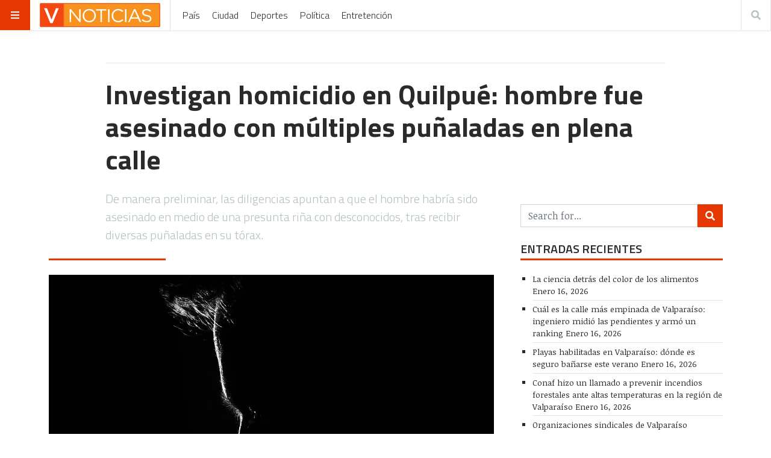

--- FILE ---
content_type: text/html; charset=UTF-8
request_url: https://www.vnoticias.cl/2024/05/02/investigan-homicidio-en-quilpue-hombre-fue-asesinado-con-multiples-punaladas-en-plena-calle/
body_size: 11989
content:
<!doctype html>
<html lang="es-CL"
      prefix="og: http://ogp.me/ns#">
<head>
  <meta name="viewport" content="width=device-width, initial-scale=1, shrink-to-fit=no">
  <meta charset="UTF-8" >
  <link rel="pingback" href="https://www.vnoticias.cl/xmlrpc.php" />
	<style>
	@media (min-width: 812px){.visible-mobile{display:none !important;}}
	@media (max-width: 813px){.visible-desktop{display:none !important;}}
	</style>
  <script async src="https://www.googletagmanager.com/gtag/js?id=UA-132312694-1"></script>
    <script>
      window.dataLayer = window.dataLayer || [];
      function gtag(){dataLayer.push(arguments);}
      gtag('js', new Date());

      gtag('config', 'UA-132312694-1');
    </script>

    <!--GoogleADS-->

    <script async src="//pagead2.googlesyndication.com/pagead/js/adsbygoogle.js"></script>
    <script>
      (adsbygoogle = window.adsbygoogle || []).push({
        google_ad_client: "ca-pub-2637502562860373",
        enable_page_level_ads: true
      });
    </script>

  <title>Investigan homicidio en Quilpué: hombre fue asesinado con múltiples puñaladas en plena calle &#8211; vnoticias.cl</title>
<meta name='robots' content='max-image-preview:large' />
<link rel='dns-prefetch' href='//www.vnoticias.cl' />
<link rel='dns-prefetch' href='//fonts.googleapis.com' />
<link rel="alternate" type="application/rss+xml" title="vnoticias.cl &raquo; Feed" href="https://www.vnoticias.cl/feed/" />
<link rel="alternate" type="application/rss+xml" title="vnoticias.cl &raquo; Feed de comentarios" href="https://www.vnoticias.cl/comments/feed/" />
<link rel="alternate" type="application/rss+xml" title="vnoticias.cl &raquo; Investigan homicidio en Quilpué: hombre fue asesinado con múltiples puñaladas en plena calle Feed de comentarios" href="https://www.vnoticias.cl/2024/05/02/investigan-homicidio-en-quilpue-hombre-fue-asesinado-con-multiples-punaladas-en-plena-calle/feed/" />
      <!-- facebook -->
      <meta property="og:type" content="article"/>
      <meta property="og:title" content="Investigan homicidio en Quilpué: hombre fue asesinado con múltiples puñaladas en plena calle"/>
      <meta property="og:description" content="De manera preliminar, las diligencias apuntan a que el hombre habría sido asesinado en medio de una presunta riña con desconocidos, tras recibir diversas puñaladas en su tórax.
"/>
      <meta property="og:url" content="https://www.vnoticias.cl/2024/05/02/investigan-homicidio-en-quilpue-hombre-fue-asesinado-con-multiples-punaladas-en-plena-calle/"/>
      <meta property="og:image" content="https://www.vnoticias.cl/wp-content/uploads/2024/02/man-164217_1280.jpg"/>
      <meta property="og:site_name" content="vnoticias.cl"/>
      <!-- twitter -->
      <meta name="twitter:card" content="summary" />
      <meta name="twitter:title" content="Investigan homicidio en Quilpué: hombre fue asesinado con múltiples puñaladas en plena calle" />
      <meta name="twitter:description" content="De manera preliminar, las diligencias apuntan a que el hombre habría sido asesinado en medio de una presunta riña con desconocidos, tras recibir diversas puñaladas en su tórax.
" />
      <meta name="twitter:url" content="https://www.vnoticias.cl/2024/05/02/investigan-homicidio-en-quilpue-hombre-fue-asesinado-con-multiples-punaladas-en-plena-calle/" />
      <meta name="twitter:image" content="https://www.vnoticias.cl/wp-content/uploads/2024/02/man-164217_1280.jpg" />
    <script type="text/javascript">
window._wpemojiSettings = {"baseUrl":"https:\/\/s.w.org\/images\/core\/emoji\/14.0.0\/72x72\/","ext":".png","svgUrl":"https:\/\/s.w.org\/images\/core\/emoji\/14.0.0\/svg\/","svgExt":".svg","source":{"concatemoji":"https:\/\/www.vnoticias.cl\/wp-includes\/js\/wp-emoji-release.min.js?ver=6.1.9"}};
/*! This file is auto-generated */
!function(e,a,t){var n,r,o,i=a.createElement("canvas"),p=i.getContext&&i.getContext("2d");function s(e,t){var a=String.fromCharCode,e=(p.clearRect(0,0,i.width,i.height),p.fillText(a.apply(this,e),0,0),i.toDataURL());return p.clearRect(0,0,i.width,i.height),p.fillText(a.apply(this,t),0,0),e===i.toDataURL()}function c(e){var t=a.createElement("script");t.src=e,t.defer=t.type="text/javascript",a.getElementsByTagName("head")[0].appendChild(t)}for(o=Array("flag","emoji"),t.supports={everything:!0,everythingExceptFlag:!0},r=0;r<o.length;r++)t.supports[o[r]]=function(e){if(p&&p.fillText)switch(p.textBaseline="top",p.font="600 32px Arial",e){case"flag":return s([127987,65039,8205,9895,65039],[127987,65039,8203,9895,65039])?!1:!s([55356,56826,55356,56819],[55356,56826,8203,55356,56819])&&!s([55356,57332,56128,56423,56128,56418,56128,56421,56128,56430,56128,56423,56128,56447],[55356,57332,8203,56128,56423,8203,56128,56418,8203,56128,56421,8203,56128,56430,8203,56128,56423,8203,56128,56447]);case"emoji":return!s([129777,127995,8205,129778,127999],[129777,127995,8203,129778,127999])}return!1}(o[r]),t.supports.everything=t.supports.everything&&t.supports[o[r]],"flag"!==o[r]&&(t.supports.everythingExceptFlag=t.supports.everythingExceptFlag&&t.supports[o[r]]);t.supports.everythingExceptFlag=t.supports.everythingExceptFlag&&!t.supports.flag,t.DOMReady=!1,t.readyCallback=function(){t.DOMReady=!0},t.supports.everything||(n=function(){t.readyCallback()},a.addEventListener?(a.addEventListener("DOMContentLoaded",n,!1),e.addEventListener("load",n,!1)):(e.attachEvent("onload",n),a.attachEvent("onreadystatechange",function(){"complete"===a.readyState&&t.readyCallback()})),(e=t.source||{}).concatemoji?c(e.concatemoji):e.wpemoji&&e.twemoji&&(c(e.twemoji),c(e.wpemoji)))}(window,document,window._wpemojiSettings);
</script>
<style type="text/css">
img.wp-smiley,
img.emoji {
	display: inline !important;
	border: none !important;
	box-shadow: none !important;
	height: 1em !important;
	width: 1em !important;
	margin: 0 0.07em !important;
	vertical-align: -0.1em !important;
	background: none !important;
	padding: 0 !important;
}
</style>
	<link rel='stylesheet' id='wp-block-library-css' href='https://www.vnoticias.cl/wp-includes/css/dist/block-library/style.min.css?ver=6.1.9' type='text/css' media='all' />
<link rel='stylesheet' id='classic-theme-styles-css' href='https://www.vnoticias.cl/wp-includes/css/classic-themes.min.css?ver=1' type='text/css' media='all' />
<style id='global-styles-inline-css' type='text/css'>
body{--wp--preset--color--black: #000000;--wp--preset--color--cyan-bluish-gray: #abb8c3;--wp--preset--color--white: #ffffff;--wp--preset--color--pale-pink: #f78da7;--wp--preset--color--vivid-red: #cf2e2e;--wp--preset--color--luminous-vivid-orange: #ff6900;--wp--preset--color--luminous-vivid-amber: #fcb900;--wp--preset--color--light-green-cyan: #7bdcb5;--wp--preset--color--vivid-green-cyan: #00d084;--wp--preset--color--pale-cyan-blue: #8ed1fc;--wp--preset--color--vivid-cyan-blue: #0693e3;--wp--preset--color--vivid-purple: #9b51e0;--wp--preset--gradient--vivid-cyan-blue-to-vivid-purple: linear-gradient(135deg,rgba(6,147,227,1) 0%,rgb(155,81,224) 100%);--wp--preset--gradient--light-green-cyan-to-vivid-green-cyan: linear-gradient(135deg,rgb(122,220,180) 0%,rgb(0,208,130) 100%);--wp--preset--gradient--luminous-vivid-amber-to-luminous-vivid-orange: linear-gradient(135deg,rgba(252,185,0,1) 0%,rgba(255,105,0,1) 100%);--wp--preset--gradient--luminous-vivid-orange-to-vivid-red: linear-gradient(135deg,rgba(255,105,0,1) 0%,rgb(207,46,46) 100%);--wp--preset--gradient--very-light-gray-to-cyan-bluish-gray: linear-gradient(135deg,rgb(238,238,238) 0%,rgb(169,184,195) 100%);--wp--preset--gradient--cool-to-warm-spectrum: linear-gradient(135deg,rgb(74,234,220) 0%,rgb(151,120,209) 20%,rgb(207,42,186) 40%,rgb(238,44,130) 60%,rgb(251,105,98) 80%,rgb(254,248,76) 100%);--wp--preset--gradient--blush-light-purple: linear-gradient(135deg,rgb(255,206,236) 0%,rgb(152,150,240) 100%);--wp--preset--gradient--blush-bordeaux: linear-gradient(135deg,rgb(254,205,165) 0%,rgb(254,45,45) 50%,rgb(107,0,62) 100%);--wp--preset--gradient--luminous-dusk: linear-gradient(135deg,rgb(255,203,112) 0%,rgb(199,81,192) 50%,rgb(65,88,208) 100%);--wp--preset--gradient--pale-ocean: linear-gradient(135deg,rgb(255,245,203) 0%,rgb(182,227,212) 50%,rgb(51,167,181) 100%);--wp--preset--gradient--electric-grass: linear-gradient(135deg,rgb(202,248,128) 0%,rgb(113,206,126) 100%);--wp--preset--gradient--midnight: linear-gradient(135deg,rgb(2,3,129) 0%,rgb(40,116,252) 100%);--wp--preset--duotone--dark-grayscale: url('#wp-duotone-dark-grayscale');--wp--preset--duotone--grayscale: url('#wp-duotone-grayscale');--wp--preset--duotone--purple-yellow: url('#wp-duotone-purple-yellow');--wp--preset--duotone--blue-red: url('#wp-duotone-blue-red');--wp--preset--duotone--midnight: url('#wp-duotone-midnight');--wp--preset--duotone--magenta-yellow: url('#wp-duotone-magenta-yellow');--wp--preset--duotone--purple-green: url('#wp-duotone-purple-green');--wp--preset--duotone--blue-orange: url('#wp-duotone-blue-orange');--wp--preset--font-size--small: 13px;--wp--preset--font-size--medium: 20px;--wp--preset--font-size--large: 36px;--wp--preset--font-size--x-large: 42px;--wp--preset--spacing--20: 0.44rem;--wp--preset--spacing--30: 0.67rem;--wp--preset--spacing--40: 1rem;--wp--preset--spacing--50: 1.5rem;--wp--preset--spacing--60: 2.25rem;--wp--preset--spacing--70: 3.38rem;--wp--preset--spacing--80: 5.06rem;}:where(.is-layout-flex){gap: 0.5em;}body .is-layout-flow > .alignleft{float: left;margin-inline-start: 0;margin-inline-end: 2em;}body .is-layout-flow > .alignright{float: right;margin-inline-start: 2em;margin-inline-end: 0;}body .is-layout-flow > .aligncenter{margin-left: auto !important;margin-right: auto !important;}body .is-layout-constrained > .alignleft{float: left;margin-inline-start: 0;margin-inline-end: 2em;}body .is-layout-constrained > .alignright{float: right;margin-inline-start: 2em;margin-inline-end: 0;}body .is-layout-constrained > .aligncenter{margin-left: auto !important;margin-right: auto !important;}body .is-layout-constrained > :where(:not(.alignleft):not(.alignright):not(.alignfull)){max-width: var(--wp--style--global--content-size);margin-left: auto !important;margin-right: auto !important;}body .is-layout-constrained > .alignwide{max-width: var(--wp--style--global--wide-size);}body .is-layout-flex{display: flex;}body .is-layout-flex{flex-wrap: wrap;align-items: center;}body .is-layout-flex > *{margin: 0;}:where(.wp-block-columns.is-layout-flex){gap: 2em;}.has-black-color{color: var(--wp--preset--color--black) !important;}.has-cyan-bluish-gray-color{color: var(--wp--preset--color--cyan-bluish-gray) !important;}.has-white-color{color: var(--wp--preset--color--white) !important;}.has-pale-pink-color{color: var(--wp--preset--color--pale-pink) !important;}.has-vivid-red-color{color: var(--wp--preset--color--vivid-red) !important;}.has-luminous-vivid-orange-color{color: var(--wp--preset--color--luminous-vivid-orange) !important;}.has-luminous-vivid-amber-color{color: var(--wp--preset--color--luminous-vivid-amber) !important;}.has-light-green-cyan-color{color: var(--wp--preset--color--light-green-cyan) !important;}.has-vivid-green-cyan-color{color: var(--wp--preset--color--vivid-green-cyan) !important;}.has-pale-cyan-blue-color{color: var(--wp--preset--color--pale-cyan-blue) !important;}.has-vivid-cyan-blue-color{color: var(--wp--preset--color--vivid-cyan-blue) !important;}.has-vivid-purple-color{color: var(--wp--preset--color--vivid-purple) !important;}.has-black-background-color{background-color: var(--wp--preset--color--black) !important;}.has-cyan-bluish-gray-background-color{background-color: var(--wp--preset--color--cyan-bluish-gray) !important;}.has-white-background-color{background-color: var(--wp--preset--color--white) !important;}.has-pale-pink-background-color{background-color: var(--wp--preset--color--pale-pink) !important;}.has-vivid-red-background-color{background-color: var(--wp--preset--color--vivid-red) !important;}.has-luminous-vivid-orange-background-color{background-color: var(--wp--preset--color--luminous-vivid-orange) !important;}.has-luminous-vivid-amber-background-color{background-color: var(--wp--preset--color--luminous-vivid-amber) !important;}.has-light-green-cyan-background-color{background-color: var(--wp--preset--color--light-green-cyan) !important;}.has-vivid-green-cyan-background-color{background-color: var(--wp--preset--color--vivid-green-cyan) !important;}.has-pale-cyan-blue-background-color{background-color: var(--wp--preset--color--pale-cyan-blue) !important;}.has-vivid-cyan-blue-background-color{background-color: var(--wp--preset--color--vivid-cyan-blue) !important;}.has-vivid-purple-background-color{background-color: var(--wp--preset--color--vivid-purple) !important;}.has-black-border-color{border-color: var(--wp--preset--color--black) !important;}.has-cyan-bluish-gray-border-color{border-color: var(--wp--preset--color--cyan-bluish-gray) !important;}.has-white-border-color{border-color: var(--wp--preset--color--white) !important;}.has-pale-pink-border-color{border-color: var(--wp--preset--color--pale-pink) !important;}.has-vivid-red-border-color{border-color: var(--wp--preset--color--vivid-red) !important;}.has-luminous-vivid-orange-border-color{border-color: var(--wp--preset--color--luminous-vivid-orange) !important;}.has-luminous-vivid-amber-border-color{border-color: var(--wp--preset--color--luminous-vivid-amber) !important;}.has-light-green-cyan-border-color{border-color: var(--wp--preset--color--light-green-cyan) !important;}.has-vivid-green-cyan-border-color{border-color: var(--wp--preset--color--vivid-green-cyan) !important;}.has-pale-cyan-blue-border-color{border-color: var(--wp--preset--color--pale-cyan-blue) !important;}.has-vivid-cyan-blue-border-color{border-color: var(--wp--preset--color--vivid-cyan-blue) !important;}.has-vivid-purple-border-color{border-color: var(--wp--preset--color--vivid-purple) !important;}.has-vivid-cyan-blue-to-vivid-purple-gradient-background{background: var(--wp--preset--gradient--vivid-cyan-blue-to-vivid-purple) !important;}.has-light-green-cyan-to-vivid-green-cyan-gradient-background{background: var(--wp--preset--gradient--light-green-cyan-to-vivid-green-cyan) !important;}.has-luminous-vivid-amber-to-luminous-vivid-orange-gradient-background{background: var(--wp--preset--gradient--luminous-vivid-amber-to-luminous-vivid-orange) !important;}.has-luminous-vivid-orange-to-vivid-red-gradient-background{background: var(--wp--preset--gradient--luminous-vivid-orange-to-vivid-red) !important;}.has-very-light-gray-to-cyan-bluish-gray-gradient-background{background: var(--wp--preset--gradient--very-light-gray-to-cyan-bluish-gray) !important;}.has-cool-to-warm-spectrum-gradient-background{background: var(--wp--preset--gradient--cool-to-warm-spectrum) !important;}.has-blush-light-purple-gradient-background{background: var(--wp--preset--gradient--blush-light-purple) !important;}.has-blush-bordeaux-gradient-background{background: var(--wp--preset--gradient--blush-bordeaux) !important;}.has-luminous-dusk-gradient-background{background: var(--wp--preset--gradient--luminous-dusk) !important;}.has-pale-ocean-gradient-background{background: var(--wp--preset--gradient--pale-ocean) !important;}.has-electric-grass-gradient-background{background: var(--wp--preset--gradient--electric-grass) !important;}.has-midnight-gradient-background{background: var(--wp--preset--gradient--midnight) !important;}.has-small-font-size{font-size: var(--wp--preset--font-size--small) !important;}.has-medium-font-size{font-size: var(--wp--preset--font-size--medium) !important;}.has-large-font-size{font-size: var(--wp--preset--font-size--large) !important;}.has-x-large-font-size{font-size: var(--wp--preset--font-size--x-large) !important;}
.wp-block-navigation a:where(:not(.wp-element-button)){color: inherit;}
:where(.wp-block-columns.is-layout-flex){gap: 2em;}
.wp-block-pullquote{font-size: 1.5em;line-height: 1.6;}
</style>
<link rel='stylesheet' id='fontawesome-all-min-css' href='https://www.vnoticias.cl/wp-content/themes/stuffpost/assets/fontawesome/web-fonts-with-css/css/fontawesome-all.min.css' type='text/css' media='all' />
<link rel='stylesheet' id='stuffpost-weart-fonts-css' href='https://fonts.googleapis.com/css?family=Noticia+Text%3A400%2C400i%2C700%2C700i%7CTitillium+Web%3A300%2C600%2C700&#038;subset' type='text/css' media='all' />
<link rel='stylesheet' id='stuffpost-weart-style-css' href='https://www.vnoticias.cl/wp-content/themes/stuffpost/assets/weart.css' type='text/css' media='all' />
<link rel='stylesheet' id='stuffpost-style-css' href='https://www.vnoticias.cl/wp-content/themes/stuffpost/style.css?ver=6.1.9' type='text/css' media='all' />
<link rel='stylesheet' id='main-style-css' href='https://www.vnoticias.cl/wp-content/themes/stuffpost/style.css?ver=6.1.9' type='text/css' media='all' />
<style id='main-style-inline-css' type='text/css'>

                    .post-container .post-content blockquote:before, .post-container .comment-content blockquote:before,
                    .woocommerce .button:hover, .woocommerce #review_form #respond .form-submit input:hover,
                    .woocommerce .woocommerce-error:before, .woocommerce .woocommerce-info:before, .woocommerce .woocommerce-message:before,
                    .woocommerce div.product p.price,
                    .section-video .carousel-indicators li.active,
                    .lh-1 a:hover,
                    .l-1 a,
                    #llc_comments_button:hover, #submit:hover,
                    .c-1, ch-1:hover { color: #e53702 !important }

                    .woocommerce span.onsale,
                    .format-video.itemInner:after, .format-video.itemGrid:after, .format-audio.itemInner:after, .format-audio.itemGrid:after, .format-gallery.itemInner:after, .format-gallery.itemGrid:after, .sticky.itemInner:after, .sticky.itemGrid:after,
                    .bgh-1:hover,
                    .sectionTitle span:before,
                    #llc_comments_button, #submit,
                    .bg-1 { background-color: #e53702 !important }

                    .post-container .post-content a, .post-container .comment-content a,
                    .post-container .post-content blockquote,
                    .post-container .comment-content blockquote,
                    .archive-title,
                    .section-video .carousel-indicators li.active,
                    .post-container .lead:after,
                    .home-recommendation,
                    .video-post-header .lead:after,
                    .video-post,
                    .article-header,
                    #footer,
                    #search-menu input[type=search],
                    #llc_comments_button:hover, #submit:hover,
                    .brd-1{ border-color: #e53702 !important }

                    .woocommerce .woocommerce-error, .woocommerce .woocommerce-info, .woocommerce .woocommerce-message { border-top-color: #e53702 }

                    .itemInner:hover .title:before{ background: linear-gradient(to bottom, transparent 0%, #e53702 50%, #e53702 100%); }
                    .itemInner .bg:before{ background: linear-gradient(-45deg,#000, #e53702 ); }
                    #footer .footer-content:after{ background: linear-gradient(to bottom, transparent, #e53702 ); }
                    

                    .l-meta a, .lh-meta a:hover,
                    .woocommerce div.product .product_meta,
                    .widget_rss ul li .rss-date,
                    .c-meta,.ch-meta:hover { color: #b3c2bf !important; }

                    .woocommerce .price_slider.ui-widget-content,
                    .bg-meta,.bgh-meta:hover  { background-color: #b3c2bf !important; }

                    .brd-meta,
                    .post-content table td, .post-content table th, .comment-content table td, .comment-content table th { border-color: #b3c2bf !important }
                    

                    .l-black a,
                    .lh-black a:hover,
                    .woocommerce .page-title,
                    .woocommerce .button, .woocommerce #review_form #respond .form-submit input,
                    .woocommerce ul.products li.product .price,
                    .woocommerce .button, .woocommerce #review_form #respond .form-submit input,
                    .woocommerce ul.products li.product .price,
                    .c-black, .ch-black:hover { color: #2a2a2a !important; }

                    .menu-mobile .mobile-menu-inner .social ul li,
                    .menu-mobile .mobile-menu-inner .items ul li a .hover,
                    .woocommerce .button:hover, .woocommerce #review_form #respond .form-submit input:hover,
                    .woocommerce .price_slider .ui-slider-range, .woocommerce .price_slider .ui-slider-handle,
                    .bgh-black:hover,
                    .bg-black { background-color: #2a2a2a !important; }

                    .brd-black{border-color: #2a2a2a !important;}
                    

                    .l-white a,
                    .lh-white a:hover,
                    .format-video.itemInner:after, .format-video.itemGrid:after, .format-audio.itemInner:after, .format-audio.itemGrid:after, .format-gallery.itemInner:after, .format-gallery.itemGrid:after, .sticky.itemInner:after, .sticky.itemGrid:after,
                    .woocommerce span.onsale,
                    #llc_comments_button, #submit,
                    .c-white,.ch-white:hover { color: #FFF !important; }


                    .section-video .carousel-indicators li.active,
                    .bgh-white:hover,
                    .bg-white { background-color: #FFF !important; }

                    .section-video .carousel-indicators li.active:before {
                    border-color: transparent #FFF transparent transparent; }
                    

                  .f-main,
                  .comment-list .comment-body .comment-meta,
                  h1, .h1, h2, .h2, h3, .h3, h4, .h4, h5, .h5, h6,
                  .woocommerce .page-title,
                  .woocommerce div.product h1,
                  .woocommerce div.product h2,
                  .woocommerce div.product h3,
                  .woocommerce div.product h4,
                  .woocommerce div.product #reviews #review_form #respond #reply-title,
                  .woocommerce div.product .woocommerce-tabs ul.tabs li,
                  .woocommerce ul.product_list_widget li .product-title,.woocommerce .button,
                  .woocommerce #review_form #respond .form-submit input,
                  .woocommerce span.onsale,
                  #llc_comments_button, #submit,
                  .widget_rss ul li .rsswidget, .h6,
                  #desktop-menu .dropdown .dropdown-menu .dropdown-item{
                    font-family: #b3c2bf !important;
                  }
                  

                  .f-text,
                  .woocommerce .woocommerce-result-count,
                  .woocommerce div.product #reviews #review_form #respond .comment-form-comment,
                  .woocommerce div.product #reviews #review_form #respond .comment-form-email,
                  .woocommerce div.product #reviews #review_form #respond .comment-form-author {
                    font-family: #FFF !important;
                  }
                  
</style>
<script type='text/javascript' src='https://www.vnoticias.cl/wp-includes/js/jquery/jquery.min.js?ver=3.6.1' id='jquery-core-js'></script>
<script type='text/javascript' src='https://www.vnoticias.cl/wp-includes/js/jquery/jquery-migrate.min.js?ver=3.3.2' id='jquery-migrate-js'></script>
<link rel="https://api.w.org/" href="https://www.vnoticias.cl/wp-json/" /><link rel="alternate" type="application/json" href="https://www.vnoticias.cl/wp-json/wp/v2/posts/22264" /><link rel="EditURI" type="application/rsd+xml" title="RSD" href="https://www.vnoticias.cl/xmlrpc.php?rsd" />
<link rel="wlwmanifest" type="application/wlwmanifest+xml" href="https://www.vnoticias.cl/wp-includes/wlwmanifest.xml" />
<meta name="generator" content="WordPress 6.1.9" />
<link rel="canonical" href="https://www.vnoticias.cl/2024/05/02/investigan-homicidio-en-quilpue-hombre-fue-asesinado-con-multiples-punaladas-en-plena-calle/" />
<link rel='shortlink' href='https://www.vnoticias.cl/?p=22264' />
<link rel="alternate" type="application/json+oembed" href="https://www.vnoticias.cl/wp-json/oembed/1.0/embed?url=https%3A%2F%2Fwww.vnoticias.cl%2F2024%2F05%2F02%2Finvestigan-homicidio-en-quilpue-hombre-fue-asesinado-con-multiples-punaladas-en-plena-calle%2F" />
<meta name="generator" content="Site Kit by Google 1.111.0" /><script data-ad-client="ca-pub-2637502562860373" async src="https://pagead2.googlesyndication.com/pagead/js/adsbygoogle.js"></script>
<!-- Meta Pixel Code -->
<script type='text/javascript'>
!function(f,b,e,v,n,t,s){if(f.fbq)return;n=f.fbq=function(){n.callMethod?
n.callMethod.apply(n,arguments):n.queue.push(arguments)};if(!f._fbq)f._fbq=n;
n.push=n;n.loaded=!0;n.version='2.0';n.queue=[];t=b.createElement(e);t.async=!0;
t.src=v;s=b.getElementsByTagName(e)[0];s.parentNode.insertBefore(t,s)}(window,
document,'script','https://connect.facebook.net/en_US/fbevents.js');
</script>
<!-- End Meta Pixel Code -->
<script type='text/javascript'>
  fbq('init', '1375709119454127', {}, {
    "agent": "wordpress-6.1.9-3.0.8"
});
  </script><script type='text/javascript'>
  fbq('track', 'PageView', []);
  </script>
<!-- Meta Pixel Code -->
<noscript>
<img height="1" width="1" style="display:none" alt="fbpx"
src="https://www.facebook.com/tr?id=1375709119454127&ev=PageView&noscript=1" />
</noscript>
<!-- End Meta Pixel Code -->
		<style type="text/css" id="wp-custom-css">
			.by-badge.topLeft{
  display: none !important;	
}
.justify-content-center{
	display: none !important;	
}
#ssba-classic-2{
	display: none !important;	
}
.by-badge{
	display: none !important;	
}		</style>
		
   <!--Adserver-->
	<script async src="https://securepubads.g.doubleclick.net/tag/js/gpt.js"></script>
         <script>
               window.googletag = window.googletag || {cmd: []};
               googletag.cmd.push(function() {
               var DeviceAdmanager = window.innerWidth || document.documentElement.clientWidth;
               if (DeviceAdmanager > 1023) {      
        googletag.defineSlot('/21731588668/VNOTICIAS/d.leaderboard.970x90.1', [970, 90], 'div-gpt-ad-1545008729254-0').addService(googletag.pubads());
        googletag.defineSlot('/21731588668/VNOTICIAS/d.box.300x250.1', [300, 250], 'div-gpt-ad-1545010736247-0').addService(googletag.pubads());
        googletag.defineSlot('/21731588668/VNOTICIAS/d.box.300x250.2', [300, 250], 'div-gpt-ad-1545010934171-0').addService(googletag.pubads());   
	googletag.defineSlot('/21731588668/VNOTICIAS/d.intersticial', [1, 1], 'itt-desktop').addService(googletag.pubads());    
 	}else{
        googletag.defineSlot('/21731588668/VNOTICIAS/m.box.320x100', [320, 100], 'div-gpt-ad-1545007645447-0').addService(googletag.pubads());
        googletag.defineSlot('/21731588668/VNOTICIAS/m.box.300x250.1', [300, 250], 'div-gpt-ad-1545009505384-0').addService(googletag.pubads());
        googletag.defineSlot('/21731588668/VNOTICIAS/m.box.300x250.2', [300, 250], 'div-gpt-ad-1545010218205-0').addService(googletag.pubads());           
     	googletag.defineSlot('/21731588668/VNOTICIAS/m.intersticial', [1, 1], 'itt-mobile').addService(googletag.pubads());
	}
        googletag.pubads().collapseEmptyDivs(true);
        googletag.pubads().enableSingleRequest();
        googletag.enableServices();
        });
        </script>

  <!-- EndAdserver-->

<style>
    #itt-mobile iframe {width: 100% !important;height: 100% !important;margin: 0 auto;position: fixed;top:0;z-index: 9999999 !important;}   
    #itt-desktop iframe {width: 100% !important;height: 100% !important;margin: 0 auto;position: fixed;top:0;z-index: 9999999 !important;}   
</style>


<!--D.itt -->
<div id='itt-desktop' style='width: 1px; height: 1px;'>
    <script>
      googletag.cmd.push(function() { googletag.display('itt-desktop'); });
    </script>
  </div>


  <!--M.itt -->
<div id='itt-mobile' style='width: 1px; height: 1px;'>
    <script>
      googletag.cmd.push(function() { googletag.display('itt-mobile'); });
    </script>
  </div>

  <script>
    if (window.addEventListener) {
        window.addEventListener('message', handleMessage, false);
    } else if (window.attachEvent) { // ie8
        window.attachEvent('onmessage', handleMessage);
    }
    function handleMessage(e){
        if(e.data && e.data.task && e.data.task === 'close-itt'){                  
            if (e.data.bannerid === 'itt-desktop') {
               var elem = document.querySelector('#itt-desktop');
               elem.parentNode.removeChild(elem);
            }
        }
        if(e.data && e.data.task && e.data.task === 'close-itt'){                  
            if (e.data.bannerid === 'itt-mobile') {
               var elem = document.querySelector('#itt-mobile');
               elem.parentNode.removeChild(elem);
            }
        }
        
        
    }
</script>

</head>
<body class="post-template-default single single-post postid-22264 single-format-standard wp-custom-logo">
<!-- MENU -->
<!-- MAIN MENU -->
  <div class="menu-divider"></div>
  <div id="main-menu" class="f-main sticky-header bg-white">
    <div class="w-100 d-flex align-items-center position-relative">

      <div id="bars" class="bg-1 c-white ch-black"><i class="fas fa-bars"></i></div>

              <div class="logo menu-logo border-right f-main l-black lh-1" itemscope>
                      <a href="https://www.vnoticias.cl/" class="custom-logo-link" rel="home"><img width="400" height="80" src="https://www.vnoticias.cl/wp-content/uploads/2019/01/logo_vnoticias.jpg" class="custom-logo" alt="vnoticias.cl" decoding="async" /></a>                  </div><!-- .logo -->
      
      <div class="d-flex align-items-center
        mr-auto
        ">
              <nav class="navbar navbar-expand l-black lh-1 px-1 position-static" role="navigation">
          <ul id="desktop-menu" class="navbar-nav px-2 d-none"><li id="menu-item-1079" class="menu-item menu-item-type-taxonomy menu-item-object-category menu-item-1079"><a href="https://www.vnoticias.cl/category/pais/">País</a></li>
<li id="menu-item-1078" class="menu-item menu-item-type-taxonomy menu-item-object-category current-post-ancestor current-menu-parent current-post-parent menu-item-1078"><a href="https://www.vnoticias.cl/category/ciudad/">Ciudad</a></li>
<li id="menu-item-1080" class="menu-item menu-item-type-taxonomy menu-item-object-category menu-item-1080"><a href="https://www.vnoticias.cl/category/deportes/">Deportes</a></li>
<li id="menu-item-1081" class="menu-item menu-item-type-taxonomy menu-item-object-category menu-item-1081"><a href="https://www.vnoticias.cl/category/politica/">Política</a></li>
<li id="menu-item-1082" class="menu-item menu-item-type-taxonomy menu-item-object-category menu-item-1082"><a href="https://www.vnoticias.cl/category/entretencion/">Entretención</a></li>
</ul>        </nav>
            </div>

      <div class="ml-auto">
                          <div id="search" class="c-meta border-left border-right ch-black d-inline-block"><i class="fas fa-search"></i></div>
              </div>

    </div>
  </div>

<!-- if is a bottom logo -->
  
<!-- MOBILE MENU -->
  <div id="mobile-menu">
    <div class="moible-menu-inner container h-100 f-main l-white lh-white">
        <div class="menu w-100 text-uppercase">
          <ul id="menu-main" class=""><li class="menu-item menu-item-type-taxonomy menu-item-object-category menu-item-1079"><a href="https://www.vnoticias.cl/category/pais/">País</a></li>
<li class="menu-item menu-item-type-taxonomy menu-item-object-category current-post-ancestor current-menu-parent current-post-parent menu-item-1078"><a href="https://www.vnoticias.cl/category/ciudad/">Ciudad</a></li>
<li class="menu-item menu-item-type-taxonomy menu-item-object-category menu-item-1080"><a href="https://www.vnoticias.cl/category/deportes/">Deportes</a></li>
<li class="menu-item menu-item-type-taxonomy menu-item-object-category menu-item-1081"><a href="https://www.vnoticias.cl/category/politica/">Política</a></li>
<li class="menu-item menu-item-type-taxonomy menu-item-object-category menu-item-1082"><a href="https://www.vnoticias.cl/category/entretencion/">Entretención</a></li>
</ul>        </div>
    </div>
  </div>

<!-- search menu -->
  <div id="search-menu">
    <div class="moible-menu-inner container h-100 f-main l-white lh-white">
        <div class="menu w-100">
          <form role="search" method="get" class="search-form d-block " action="https://www.vnoticias.cl/">
  <div class="input-group">
    <input type="search" class="form-control search-field" placeholder="Search for..." aria-label="Search for..." name="s">
    <span class="input-group-btn">
      <button class="btn bg-1 c-white search-submit" type="submit"><i class="fas fa-search"></i></button>
    </span>
  </div>
</form>
        </div>
    </div>
  </div><!-- MAIN --><div class="c-black f-text main">







    <!-- /21731588668/VNOTICIAS/m.box.320x100 -->
    <div class="visible-mobile" style="text-align:center; margin: 0 auto; display: table; margin-top: 10px; margin-bottom:-40px;">
        <div id='div-gpt-ad-1545007645447-0' style='height:100px; width:320px;'>
        <script>
        googletag.cmd.push(function() { googletag.display('div-gpt-ad-1545007645447-0'); });
        </script>
        </div>
    </div>

    <!-- /21731588668/VNOTICIAS/d.leaderboard.970x90.1 -->
    <div class="visible-desktop" style="text-align:center; margin: 0 auto; display:table;">
        <div id='div-gpt-ad-1545008729254-0' style='height:90px; width:970px;'>
        <script>
        googletag.cmd.push(function() { googletag.display('div-gpt-ad-1545008729254-0'); });
        </script>
        </div>
    </div>

  <article id="post-22264" class="container mt-5 post-22264 post type-post status-publish format-standard has-post-thumbnail hentry category-ciudad category-noticias category-region category-valparaiso">
    <!-- HEADER -->
      <header class="row narrow-header">
        <div class="col-lg-10 c-black l-black offset-lg-1">
          <div class="meta row align-items-center">
            <div class="col-lg-6 actual-meta">      <div class="by-badge c-meta l-black  small d-flex align-items-center">
        <img src="https://secure.gravatar.com/avatar/fb935d43a04f9257eb425e8da449df7c?s=28&amp;d=mm&amp;r=g" class="rounded-circle mr-1" alt="" />
        <span class="author">
          By <a href="https://www.vnoticias.cl/author/vnoticias/" title="Publicados por vnoticias" rel="author">vnoticias</a>        </span>
                  <span class="date ml-1">
            / Mayo 2, 2024          </span>
              </div>
    </div>
            <div class="col-lg-6 share"></div>
          </div><!-- .meta -->
          <hr class="mb-4 mt-1">
          <h1 class="title font-weight-bold mt-3 mb-0">Investigan homicidio en Quilpué: hombre fue asesinado con múltiples puñaladas en plena calle</h1>
        </div>
      </header>

    <!-- CONTENT -->
      <div class="post-container pt-4">
        <div class="row pb-5">
          <div class="col-lg-7 offset-lg-1
          ">
            
<!-- /* EXCERPT */ -->
  <div class="lead c-meta mb-4 f-main"><p>De manera preliminar, las diligencias apuntan a que el hombre habría sido asesinado en medio de una presunta riña con desconocidos, tras recibir diversas puñaladas en su tórax.</p>
</div>

<!-- /* FEATURED IMG or VIDEO */ -->
                    <div class="mb-4">
          <div class="featured-img"><img src="https://www.vnoticias.cl/wp-content/uploads/2024/02/man-164217_1280.jpg" alt="Investigan homicidio en Quilpué: hombre fue asesinado con múltiples puñaladas en plena calle" /></div>

            <!-- /21731588668/VNOTICIAS/m.box.300x250.1 -->
            <div class="visible-mobile" style="text-align:center; margin: 0 auto; display:table;margin-top:10px;margin-bottom:-10px;">
                <div id='div-gpt-ad-1545009505384-0' style='height:250px; width:300px;'>
                <script>
                googletag.cmd.push(function() { googletag.display('div-gpt-ad-1545009505384-0'); });
                </script>
                </div>
            </div>


          <div class="img-caption f-main c-meta small text-right"></div>
        </div>
          <!-- featured-img-video -->
  <!-- /* CONTENT */ -->
  <div class="post-content l-1 lh-black mb-4 clearfix"><p>Fuente:<a href="https://www.biobiochile.cl/noticias/nacional/region-de-valparaiso/2024/05/01/investigan-homicidio-en-quilpue-hombre-fue-asesinado-con-multiples-punaladas-en-plena-calle.shtml"> Bio Bio</a></p>
<p>La <a href="http://www.pdichile.cl/" target="_blank" rel="noopener">Policía de Investigaciones</a> (PDI) se encuentra investigando un homicidio registrado la madrugada de este miércoles en la comuna de Quilpué, en la región de Valparaíso, donde un hombre murió luego de ser atacado con un arma cortante.</p>
<p>Según información recabada por <strong>Radio Bío Bío</strong>, el crimen ocurrió en la intersección de calle La Aguada con El Ocaso, específicamente a un costado del Parque San Alberto Hurtado, en el sector de Belloto Sur.</p>
<p><a href="https://www.biobiochile.cl/noticias/nacional/region-de-valparaiso/2024/05/01/investigan-homicidio-en-quilpue-hombre-fue-asesinado-con-multiples-punaladas-en-plena-calle.shtml">Las diligencias preliminares de la PDI establecen que <strong>la víctima se trataría de un hombre de 33 años. En el contexto de una presunta riña con desconocidos, fue herido en diversas oportunidades con un arma corto-penetrante a nivel del tórax</strong>.</a></p>
<p>A raíz de las graves heridas, el sujeto debió ser trasladado de urgencia hasta el Hospital de Quilpué, donde -pese a los esfuerzos del equipo médico- se constató su muerte.</p>
<p>El comisario Andrés Álvarez, de la Brigada de Homicidios (BH) de la PDI Valparaíso, detalló que, por instrucción de Fiscalía, personal especializado se trasladó al sitio del crimen.</p>
<p>En el lugar se han levantado diversas evidencias, mientras que esta mañana continúan las diligencias para esclarecer la dinámica del lamentable hecho, así como para dar con el paradero de eventuales responsables (el o los autores).</p>
</div>
<!-- /* LINK PAGES */ -->
  
        <!-- /21731588668/VNOTICIAS/m.box.300x250.2 -->
        <div class="visible-mobile" style="text-align:center; margin: 0 auto;display: table; ">
            <div id='div-gpt-ad-1545010218205-0' style='height:250px; width:300px;'>
            <script>
            googletag.cmd.push(function() { googletag.display('div-gpt-ad-1545010218205-0'); });
            </script>
            </div>
        </div>

<!-- /* POST SHARE */ -->
  <div class="post-share row">
    <div class="col-lg-6">
      <div class="post-pagination clearfix">
                          <a href="https://www.vnoticias.cl/2024/05/02/efe-valparaiso-adelanta-que-habra-trenes-con-frecuencia-de-cada-10-minutos-desde-mayo/" class="d-inline-block c-black">
            <i class="fas fa-angle-left"></i>
          </a>
                                  <a href="https://www.vnoticias.cl/2024/05/02/desesperada-busqueda-de-joven-de-21-anos-que-desaparecio-hace-cuatro-dias-en-valparaiso/" class="d-inline-block c-black">
            <i class="fas fa-angle-right"></i>
          </a>
              </div><!-- .post-pagination -->
    </div><!-- .col-lg-6 -->
    <div class="col"></div>
  </div><!-- .post-share -->
<!-- /* cat and tags */ -->
  <hr class="mt-2">
  <div class="post-tags clearfix f-title l-black c-meta f-main">
    <span class="category float-left">Categories: <a href="https://www.vnoticias.cl/category/ciudad/" rel="category tag">Ciudad</a>, <a href="https://www.vnoticias.cl/category/noticias/" rel="category tag">Noticias</a>, <a href="https://www.vnoticias.cl/category/ciudad/region/" rel="category tag">Region</a>, <a href="https://www.vnoticias.cl/category/valparaiso/" rel="category tag">Valparaiso</a></span>
    <span class="tags float-right"></span>
  </div><!-- .post-tags -->

<!-- /* Authors */ -->
  
<!-- /* BANNER */ -->
  
<!-- /* RELATED */ -->
  
<!-- /* COMMENTS */ -->
  <div class="post-comments clearfix mt-5 small"><p class='alert alert-info'>Be the first to write a comment.</p>
  <section id="respond" class="c-meta l-meta text-center">
    	<div id="respond" class="comment-respond">
		<div class="text-center mt-4"><span class="f-main h3 c-black">Agregar un comentario<span class="f-text small text-uppercase pl-2"><a rel="nofollow" id="cancel-comment-reply-link" href="/2024/05/02/investigan-homicidio-en-quilpue-hombre-fue-asesinado-con-multiples-punaladas-en-plena-calle/#respond" style="display:none;">Cancelar respuesta</a></span></span></div><form action="https://www.vnoticias.cl/wp-comments-post.php" method="post" id="commentform" class="comment-form" novalidate><p class="comment-notes"><span id="email-notes">Su dirección de correo no se hará público.</span> <span class="required-field-message">Los campos requeridos están marcados <span class="required">*</span></span></p><div class="form-group"><textarea name="comment" class="form-control" id="comment" rows="5" aria-required="true"></textarea></div><div class="row"><div class="author col form-group"><input id="author" class="form-control" placeholder="Name" name="author" type="text" value="" size="30" aria-required='true' /></div>
<div class="email col form-group"><input id="email" class="form-control" placeholder="Email" name="email" type="text" value="" size="30" aria-required='true' /></div></div>
<p class="form-submit"><input name="submit" type="submit" id="submit" class="submit btn" value="Publicar comentario" /> <input type='hidden' name='comment_post_ID' value='22264' id='comment_post_ID' />
<input type='hidden' name='comment_parent' id='comment_parent' value='0' />
</p></form>	</div><!-- #respond -->
	  </section>
</div>

<!-- /* article schema */ -->
  <script type="application/ld+json">
  {
    "@context": "http://schema.org",
    "@type": "NewsArticle",
    "mainEntityOfPage": {
      "@type": "WebPage",
      "@id": "https://www.vnoticias.cl/2024/05/02/investigan-homicidio-en-quilpue-hombre-fue-asesinado-con-multiples-punaladas-en-plena-calle/"
    },
    "headline": "Investigan homicidio en Quilpué: hombre fue asesinado con múltiples puñaladas en plena calle",
    "image": [
      "https://www.vnoticias.cl/wp-content/uploads/2024/02/man-164217_1280.jpg",
      "https://www.vnoticias.cl/wp-content/uploads/2024/02/man-164217_1280.jpg",
      "https://www.vnoticias.cl/wp-content/uploads/2024/02/man-164217_1280.jpg"
    ],
    "datePublished": " ",
    "dateModified": "2024-05-02T12:24:15-04:00 ",
    "author": {
      "@type": "Person",
      "name": "vnoticias"
    },
    "publisher": {
      "@type": "Organization",
      "name": "vnoticias.cl",
      "logo": {
        "@type": "ImageObject",
        "url": "https://www.vnoticias.cl/wp-content/uploads/2019/01/logo_vnoticias.jpg"
      }
    },
    "description": "De manera preliminar, las diligencias apuntan a que el hombre habría sido asesinado en medio de una presunta riña con desconocidos, tras recibir diversas puñaladas en su tórax.
"
  }
  </script>

          </div>
            <div class="sidebar col mt-5 mt-lg-0 ml-lg-4" data-sticky-container>
    <div class="sidebar-inner sticky-sidebar" data-margin-top="60" data-sticky-for="992">
      <div id="text-2" class="widget_text box mb-4 f-text l-black lh-1 c-black">			<div class="textwidget"><p><!-- /21731588668/VNOTICIAS/d.box.300x250.1 --></p>
<div class="visible-desktop">
<div id="div-gpt-ad-1545010736247-0" style="height: 250px; width: 300px;"><script>
googletag.cmd.push(function() { googletag.display('div-gpt-ad-1545010736247-0'); });
</script></div>
</div>
</div>
		</div><div id="search-2" class="widget_search box mb-4 f-text l-black lh-1 c-black"><form role="search" method="get" class="search-form d-block " action="https://www.vnoticias.cl/">
  <div class="input-group">
    <input type="search" class="form-control search-field" placeholder="Search for..." aria-label="Search for..." name="s">
    <span class="input-group-btn">
      <button class="btn bg-1 c-white search-submit" type="submit"><i class="fas fa-search"></i></button>
    </span>
  </div>
</form>
</div>
		<div id="recent-posts-2" class="widget_recent_entries box mb-4 f-text l-black lh-1 c-black">
		<h4 class="text-uppercase mb-3 h5 pb-1 border-bottom brd-1 brd-width-bold">Entradas recientes</h4>
		<ul>
											<li>
					<a href="https://www.vnoticias.cl/2026/01/16/la-ciencia-detras-del-color-de-los-alimentos/">La ciencia detrás del color de los alimentos</a>
											<span class="post-date">Enero 16, 2026</span>
									</li>
											<li>
					<a href="https://www.vnoticias.cl/2026/01/16/cual-es-la-calle-mas-empinada-de-valparaiso-ingeniero-midio-las-pendientes-y-armo-un-ranking/">Cuál es la calle más empinada de Valparaíso: ingeniero midió las pendientes y armó un ranking</a>
											<span class="post-date">Enero 16, 2026</span>
									</li>
											<li>
					<a href="https://www.vnoticias.cl/2026/01/16/playas-habilitadas-en-valparaiso-donde-es-seguro-banarse-este-verano/">Playas habilitadas en Valparaíso: dónde es seguro bañarse este verano</a>
											<span class="post-date">Enero 16, 2026</span>
									</li>
											<li>
					<a href="https://www.vnoticias.cl/2026/01/16/conaf-hizo-un-llamado-a-prevenir-incendios-forestales-ante-altas-temperaturas-en-la-region-de-valparaiso/">Conaf hizo un llamado a prevenir incendios forestales ante altas temperaturas en la región de Valparaíso</a>
											<span class="post-date">Enero 16, 2026</span>
									</li>
											<li>
					<a href="https://www.vnoticias.cl/2026/01/16/organizaciones-sindicales-de-valparaiso-presionan-por-avance-de-ley-de-reajuste/">Organizaciones sindicales de Valparaíso presionan por avance de Ley de Reajuste</a>
											<span class="post-date">Enero 16, 2026</span>
									</li>
					</ul>

		</div><div id="text-3" class="widget_text box mb-4 f-text l-black lh-1 c-black">			<div class="textwidget"><p><!-- /21731588668/VNOTICIAS/d.box.300x250.1 --></p>
<div class="visible-desktop">
<div id="div-gpt-ad-1545010736247-0" style="height: 250px; width: 300px;"><script>
googletag.cmd.push(function() { googletag.display('div-gpt-ad-1545010736247-0'); });
</script></div>
</div>
</div>
		</div>    </div>
  </div>
        </div>
      </div>
  </article>



<footer id="footer">

  <div class="footer-content bg-black c-white l-white f-text">
    <div class="container">
                </div>
  </div>

  <div class="copyright container ">
    <div class="row">
              <div class="col-lg-4 py-3">
          <div class="logo f-main l-black lh-1" itemscope>
                          <a href="https://www.vnoticias.cl/" class="custom-logo-link" rel="home"><img width="400" height="80" src="https://www.vnoticias.cl/wp-content/uploads/2019/01/logo_vnoticias.jpg" class="custom-logo" alt="vnoticias.cl" decoding="async" /></a>                      </div><!-- .logo -->
        </div>
      
      <div class="col d-flex align-items-center f-main small">
        <div class="text-right l-black lh-1 ml-auto">
                    <p class="m-0 ml-auto d-block"> (c) 2019 - All Rights Reserved.  | <a href="/cdn-cgi/l/email-protection" class="__cf_email__" data-cfemail="593a36372d383a2d36772f7737362d303a3038193e34383035773a3634">[email&#160;protected]</a></p>
        </div>
      </div>
    </div>
  </div>

</footer>
</div><!-- main content div -->
    <!-- Meta Pixel Event Code -->
    <script data-cfasync="false" src="/cdn-cgi/scripts/5c5dd728/cloudflare-static/email-decode.min.js"></script><script type='text/javascript'>
        document.addEventListener( 'wpcf7mailsent', function( event ) {
        if( "fb_pxl_code" in event.detail.apiResponse){
          eval(event.detail.apiResponse.fb_pxl_code);
        }
      }, false );
    </script>
    <!-- End Meta Pixel Event Code -->
    <div id='fb-pxl-ajax-code'></div><script type='text/javascript' src='https://www.vnoticias.cl/wp-content/themes/stuffpost/assets/js/jquery.wait.js' id='jquery-wait-js'></script>
<script type='text/javascript' src='https://www.vnoticias.cl/wp-content/themes/stuffpost/assets/js/jquery.infinitescroll.min.js' id='jquery-infinitescroll-min-js'></script>
<script type='text/javascript' src='https://www.vnoticias.cl/wp-content/themes/stuffpost/assets/js/jquery.lazy.min.js' id='jquery-lazy-min-js'></script>
<script type='text/javascript' src='https://www.vnoticias.cl/wp-content/themes/stuffpost/assets/js/sticky.min.js' id='sticky-min-js'></script>
<script type='text/javascript' src='https://www.vnoticias.cl/wp-content/themes/stuffpost/assets/js/bootstrap.bundle.min.js' id='bootstrap-boundle-min-js'></script>
<script type='text/javascript' src='https://www.vnoticias.cl/wp-content/themes/stuffpost/assets/weart.js' id='stuffpost-weart-js'></script>
<script type='text/javascript' src='https://www.vnoticias.cl/wp-includes/js/comment-reply.min.js?ver=6.1.9' id='comment-reply-js'></script>
<script defer src="https://static.cloudflareinsights.com/beacon.min.js/vcd15cbe7772f49c399c6a5babf22c1241717689176015" integrity="sha512-ZpsOmlRQV6y907TI0dKBHq9Md29nnaEIPlkf84rnaERnq6zvWvPUqr2ft8M1aS28oN72PdrCzSjY4U6VaAw1EQ==" data-cf-beacon='{"version":"2024.11.0","token":"292cac9310a8422491712b60a81c3cd1","r":1,"server_timing":{"name":{"cfCacheStatus":true,"cfEdge":true,"cfExtPri":true,"cfL4":true,"cfOrigin":true,"cfSpeedBrain":true},"location_startswith":null}}' crossorigin="anonymous"></script>
</body>
</html>

--- FILE ---
content_type: text/html; charset=utf-8
request_url: https://www.google.com/recaptcha/api2/aframe
body_size: 267
content:
<!DOCTYPE HTML><html><head><meta http-equiv="content-type" content="text/html; charset=UTF-8"></head><body><script nonce="IefQktYpLXvCdzNdDsy79w">/** Anti-fraud and anti-abuse applications only. See google.com/recaptcha */ try{var clients={'sodar':'https://pagead2.googlesyndication.com/pagead/sodar?'};window.addEventListener("message",function(a){try{if(a.source===window.parent){var b=JSON.parse(a.data);var c=clients[b['id']];if(c){var d=document.createElement('img');d.src=c+b['params']+'&rc='+(localStorage.getItem("rc::a")?sessionStorage.getItem("rc::b"):"");window.document.body.appendChild(d);sessionStorage.setItem("rc::e",parseInt(sessionStorage.getItem("rc::e")||0)+1);localStorage.setItem("rc::h",'1768720521473');}}}catch(b){}});window.parent.postMessage("_grecaptcha_ready", "*");}catch(b){}</script></body></html>

--- FILE ---
content_type: text/css
request_url: https://www.vnoticias.cl/wp-content/themes/stuffpost/style.css?ver=6.1.9
body_size: 140
content:
/*
  Theme Name: StuffPost
  Theme URI: https://themeforest.net/item/stuffpost-professional-news-magazine-wordpress-theme/21303888
  Description: A WordPress Theme for News & Magazine sites.
  Tags: right-sidebar, grid-layout, custom-background, custom-colors, custom-menu, custom-logo, editor-style, featured-images, footer-widgets, post-formats, rtl-language-support, sticky-post, theme-options, threaded-comments, translation-ready, news
  Author: weartstudio
  Author URI: http://weartstudio.eu/
  Version: 1.3.5
  License: Themeforest Licence
  License URI: http://themeforest.net/licenses
  Text Domain: stuffpost
*/

/*
  Table of Contents - ToC
  - The main style file is in the assets/weart.css which is generated by SASS from weart.sass.
  - The theme is using Bootstrap 4.0 for framework and all font from Google Fonts except FontAwesome 5.0.7.
*/

